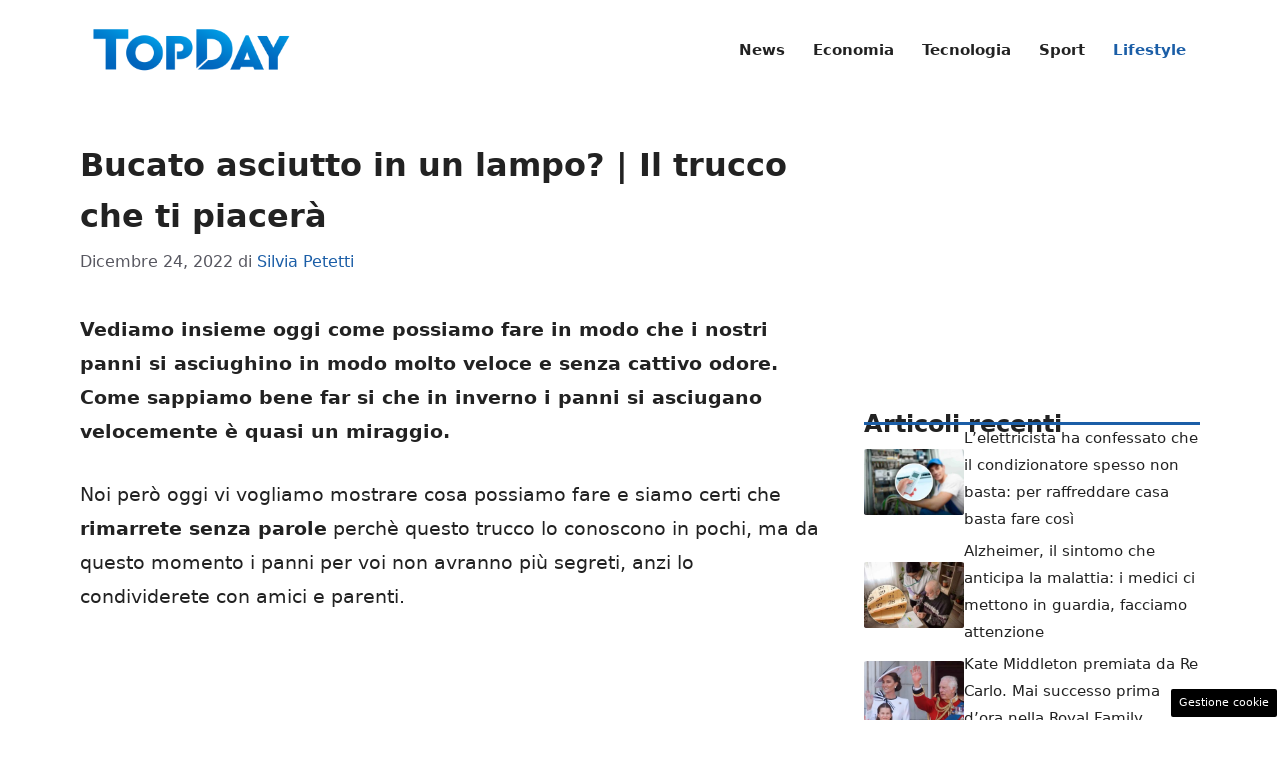

--- FILE ---
content_type: application/javascript
request_url: https://www.topday.it/wp-content/cache/fvm/min/1748963445-js600c11358dc59f21d5db228dcd9e7a0bea4799c038d0ea63be3698f3ec05d5.js
body_size: 2190
content:
try{
let serviceWorkerRegistration=null,notificationPermissionStatus="default",isUserSubscribed=!1;function checkBrowserSupport(){const e="serviceWorker"in navigator,n="PushManager"in window,s="showNotification"in ServiceWorkerRegistration.prototype;window;return e?n?!!s||(webPushLog("Notifications not supported","error"),!1):(webPushLog("Push notifications not supported","error"),!1):(webPushLog("Service workers not supported","error"),!1)}function canRequestPushConsent(){return isIPhone()?(webPushLog("iPhone detected - push disabled","warning"),!1):!!checkBrowserSupport()&&(notificationPermissionStatus=Notification.permission,webPushLog(`Permission status: ${notificationPermissionStatus}`,"info"),"denied"!==notificationPermissionStatus||(webPushLog("Permissions denied by user","warning"),!1))}function registerServiceWorker(){return navigator.serviceWorker.register("/sw.js").then((e=>(serviceWorkerRegistration=e,e)))}function checkUserSubscription(){return navigator.serviceWorker.ready.then((e=>e.pushManager.getSubscription())).then((e=>e?(webPushLog("User is subscribed","success"),{subscribed:!0,subscription:e}):(webPushLog("No existing subscription","info"),{subscribed:!1,subscription:null}))).catch((e=>(webPushLog("Error checking subscription","error",e),{subscribed:!1,subscription:null})))}!function(){if(webPushLog("Initializing WebPush","registered"),!canRequestPushConsent())return void webPushLog("Cannot request push consent - stopping initialization","warning");const e=dadasuite365WebPushData.banner_ask_push,n=dadasuite365WebPushData.debug;registerServiceWorker().then((()=>checkUserSubscription())).then((s=>(isUserSubscribed=s.subscribed,s.subscribed?sendSubscriptionToServer(s.subscription,"PUT").then((()=>{})):"granted"===notificationPermissionStatus?(webPushLog("Permission granted but not subscribed - subscribing","info"),void push_subscribe()):void("default"===notificationPermissionStatus&&(1==e||!0===e?(webPushLog("Initializing banner system","info"),initBannerOnScroll(n)):setTimeout((()=>{webPushLog("Direct subscribe triggered","info"),push_subscribe()}),3e3)))))).catch((e=>{webPushLog("Initialization error","error",e)}))}();let bannerTriggered=!1;function initBannerOnScroll(e){if(!e&&!canShowBanner())return;const n=parseInt(dadasuite365WebPushData.banner_ask_push_scroll||300),s=1e3*parseInt(dadasuite365WebPushData.banner_ask_push_timeout||10);let i=null;function r(){const s=window.scrollY||window.pageYOffset||document.documentElement.scrollTop;!bannerTriggered&&s>n&&(bannerTriggered=!0,i&&clearTimeout(i),showBanner(e),window.removeEventListener("scroll",r),document.removeEventListener("scroll",r))}window.addEventListener("scroll",r,{passive:!0}),document.addEventListener("scroll",r,{passive:!0}),i=setTimeout((()=>{bannerTriggered||(bannerTriggered=!0,window.removeEventListener("scroll",r),document.removeEventListener("scroll",r),showBanner(e))}),s)}function canShowBanner(){const e=localStorage.getItem("webpush_banner_dismissed_time");if(!e)return!0;return Date.now()-parseInt(e)>9e5}function showBanner(e){if(1!=dadasuite365WebPushData.banner_ask_push&&!0!==dadasuite365WebPushData.banner_ask_push)return;const n=document.getElementById("webpush-banner");n?(webPushLog("Showing banner","success"),n.classList.add("show")):webPushLog("Banner element not found in DOM","error")}function dismissBanner(e){if(1!=dadasuite365WebPushData.banner_ask_push&&!0!==dadasuite365WebPushData.banner_ask_push)return;const n=document.getElementById("webpush-banner");n&&(n.classList.remove("show"),webPushLog("Banner dismissed","info"),e?webPushLog("Debug mode - localStorage skipped","warning"):localStorage.setItem("webpush_banner_dismissed_time",Date.now().toString()))}function push_subscribe(){return checkNotificationPermission().then((()=>navigator.serviceWorker.ready)).then((e=>e.pushManager.subscribe({userVisibleOnly:!0,applicationServerKey:urlBase64ToUint8Array(applicationServerKey)}))).then((e=>(webPushLog("Subscription created","success"),sendSubscriptionToServer(e)))).then((e=>(webPushLog("Subscription synced to server","success"),isUserSubscribed=!0,notificationPermissionStatus="granted",e))).catch((e=>{throw"denied"===Notification.permission?(webPushLog("User denied notification permission","error"),notificationPermissionStatus="denied"):(webPushLog("Subscription failed","error",e),dismissBanner(dadasuite365WebPushData.debug)),e}))}function checkNotificationPermission(){return new Promise(((e,n)=>{const s=Notification.permission;return"denied"===s?n(new Error("Push notifications blocked by user")):"granted"===s?e():Notification.requestPermission().then((s=>{webPushLog(`Permission result: ${s}`,"granted"===s?"success":"warning"),notificationPermissionStatus=s,"granted"!==s?n(new Error("Permission denied")):e()}))}))}function sendSubscriptionToServer(e,n="POST"){const s=e.getKey("p256dh"),i=e.getKey("auth"),r=(PushManager.supportedContentEncodings||["aesgcm"])[0],t={site:dadasuite365WebPushData.site,endpoint:e.endpoint,publicKey:s?btoa(String.fromCharCode.apply(null,new Uint8Array(s))):null,authToken:i?btoa(String.fromCharCode.apply(null,new Uint8Array(i))):null,contentEncoding:r};return fetch(dadasuite365WebPushData.dadasuite_365_webpush_api,{method:n,headers:{"Content-Type":"application/json"},body:JSON.stringify(t)}).then((e=>{if(!e.ok)throw new Error(`Server responded with ${e.status}`);return e.json().catch((()=>e.text()))})).then((n=>(webPushLog("Server response received","success",n),e))).catch((e=>{throw webPushLog("Server sync failed","error",e),e}))}function webPushLog(e,n="info",s=null){const i="background:#123456; color: #ffffff",r={info:"background: #ffcc00; color: #000000",success:"background: #5dcceaff; color: #000000",error:"background: #ff0000; color: #ffffff",warning:"background: #ff9500; color: #ffffff",registered:"background:rgb(0, 183, 12); color: #ffffff"},t=r[n]||r.info;null!==s?console.log(`%c webPush %c ${e} %c `,i,t,"background:rgb(0, 183, 12); color: #ffffff",s):console.log(`%c webPush %c ${e} `,i,t)}function isIPhone(){return/iPhone|iPad|iPod/i.test(navigator.userAgent)}function urlBase64ToUint8Array(e){const n=(e+"=".repeat((4-e.length%4)%4)).replace(/\-/g,"+").replace(/_/g,"/"),s=window.atob(n),i=new Uint8Array(s.length);for(let e=0;e<s.length;++e)i[e]=s.charCodeAt(e);return i}window.handlePushSubscribe=function(){isUserSubscribed?dismissBanner(dadasuite365WebPushData.debug):(dismissBanner(dadasuite365WebPushData.debug),push_subscribe().then((()=>{isUserSubscribed=!0,notificationPermissionStatus="granted",dismissBanner(dadasuite365WebPushData.debug)})).catch((e=>{webPushLog("Subscription failed","error",e),"denied"===Notification.permission&&(notificationPermissionStatus="denied",dismissBanner(dadasuite365WebPushData.debug))})))},window.dismissWebPushBanner=function(){dismissBanner(dadasuite365WebPushData.debug)}
}catch(e){console.error("An error has occurred. [ File: https://www.topday.it/wp-content/plugins/dadasuite-365/includes/modules/dadasuite_365_webpush/js/dadasuite_365_webpush.min.js?v=1.7.2 ] [ "+e.stack+" ]");}